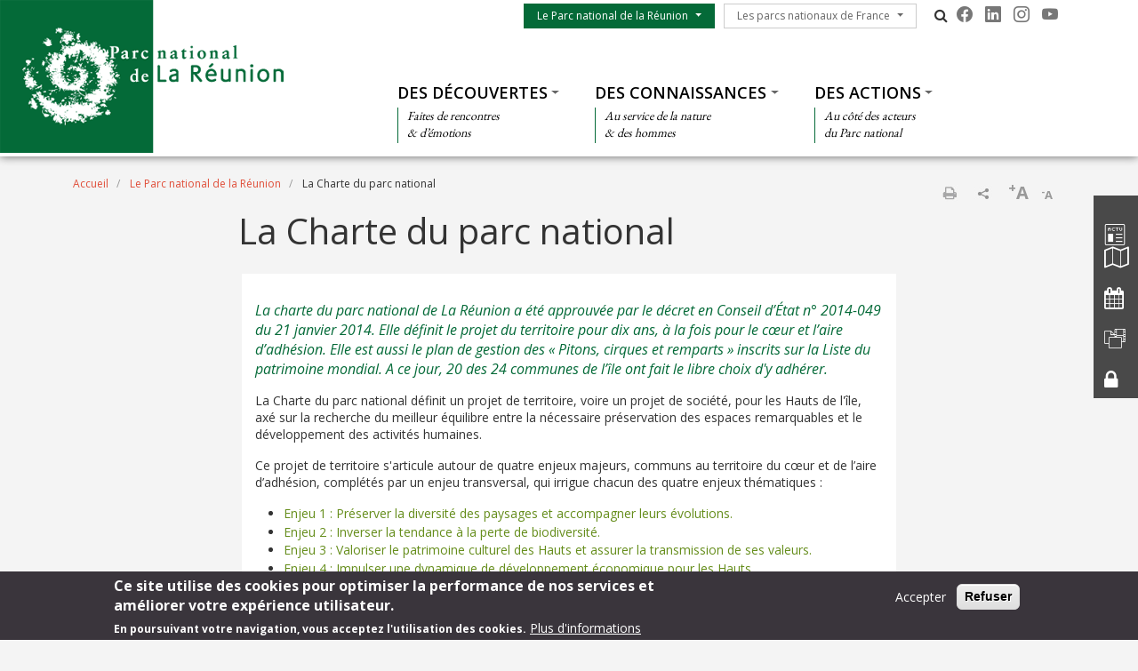

--- FILE ---
content_type: text/html; charset=UTF-8
request_url: https://reunion-parcnational.fr/fr/le-parc-national-de-la-reunion/la-charte-du-parc-national
body_size: 12298
content:
<!DOCTYPE html>
<html lang="fr" dir="ltr" prefix="content: http://purl.org/rss/1.0/modules/content/  dc: http://purl.org/dc/terms/  foaf: http://xmlns.com/foaf/0.1/  og: http://ogp.me/ns#  rdfs: http://www.w3.org/2000/01/rdf-schema#  schema: http://schema.org/  sioc: http://rdfs.org/sioc/ns#  sioct: http://rdfs.org/sioc/types#  skos: http://www.w3.org/2004/02/skos/core#  xsd: http://www.w3.org/2001/XMLSchema# ">
  <head>
    <meta charset="utf-8" />
<script>var _paq = _paq || [];(function(){var u=(("https:" == document.location.protocol) ? "https://wwwstats.brgm.fr/" : "https://wwwstats.brgm.fr/");_paq.push(["setSiteId", "325"]);_paq.push(["setTrackerUrl", u+"matomo.php"]);_paq.push(["setDoNotTrack", 1]);if (!window.matomo_search_results_active) {_paq.push(["trackPageView"]);}_paq.push(["setIgnoreClasses", ["no-tracking","colorbox"]]);_paq.push(["enableLinkTracking"]);var d=document,g=d.createElement("script"),s=d.getElementsByTagName("script")[0];g.type="text/javascript";g.defer=true;g.async=true;g.src=u+"matomo.js";s.parentNode.insertBefore(g,s);})();</script>
<link rel="canonical" href="https://reunion-parcnational.fr/fr/le-parc-national-de-la-reunion/la-charte-du-parc-national" />
<meta name="Generator" content="Drupal 10 (https://www.drupal.org)" />
<meta name="MobileOptimized" content="width" />
<meta name="HandheldFriendly" content="true" />
<meta name="viewport" content="width=device-width, initial-scale=1.0" />
<style>div#sliding-popup, div#sliding-popup .eu-cookie-withdraw-banner, .eu-cookie-withdraw-tab {background: #3a353c} div#sliding-popup.eu-cookie-withdraw-wrapper { background: transparent; } #sliding-popup h1, #sliding-popup h2, #sliding-popup h3, #sliding-popup p, #sliding-popup label, #sliding-popup div, .eu-cookie-compliance-more-button, .eu-cookie-compliance-secondary-button, .eu-cookie-withdraw-tab { color: #fff;} .eu-cookie-withdraw-tab { border-color: #fff;}</style>
<link rel="icon" href="/themes/pnx/pnrun/favicon.jpg" type="image/vnd.microsoft.icon" />
<link rel="alternate" hreflang="fr" href="https://reunion-parcnational.fr/fr/le-parc-national-de-la-reunion/la-charte-du-parc-national" />
<script>window.a2a_config=window.a2a_config||{};a2a_config.callbacks=[];a2a_config.overlays=[];a2a_config.templates={};a2a_config.onclick = 1;
a2a_config.num_services = 4;</script>

    <title>La Charte du parc national | Parc national de la Réunion</title>
    <link rel="stylesheet" media="all" href="/sites/reunion-parcnational.fr/files/css/css_E-AmAYAyXSNF3oLrnCSxo43UwsXYi5mYijwy62EIQ_Y.css?delta=0&amp;language=fr&amp;theme=pnrun&amp;include=[base64]" />
<link rel="stylesheet" media="all" href="/sites/reunion-parcnational.fr/files/css/css_-nAAAEMt4-ocvOTAl8JcW3sxgg32bfhOdBoEGyVMAqE.css?delta=1&amp;language=fr&amp;theme=pnrun&amp;include=[base64]" />
<link rel="stylesheet" media="all" href="https://cdn.jsdelivr.net/npm/bootstrap-icons@1.13.1/font/bootstrap-icons.css" />
<link rel="stylesheet" media="all" href="https://maxcdn.bootstrapcdn.com/font-awesome/4.4.0/css/font-awesome.min.css" />
<link rel="stylesheet" media="all" href="//fonts.googleapis.com/css?family=Open+Sans:400,300,600,700,300italic,400italic,600italic,700italic" />
<link rel="stylesheet" media="all" href="//fonts.googleapis.com/css?family=EB+Garamond" />

    
  </head>
  <body class="path-node node--type-page">
    <a href="#main-content" class="visually-hidden focusable skip-link">
      Aller au contenu principal
    </a>
    
      <div class="dialog-off-canvas-main-canvas" data-off-canvas-main-canvas>
    <div id="page">
    <section class="region region--header">
    <div class="container-fluid px-0 pb-xl-1 bg-white">
      <div class="row g-0 align-items-xl-stretch">
        <div class="col-6 col-xl-4 brand">
          <div id="block-pnrun-branding">
  
    
        <a href="/fr" rel="home">
      <img src="/themes/pnx/pnrun/logo.png" alt="Accueil" fetchpriority="high" />
    </a>
      
</div>

        </div>
        <div class="col-6 col-xl-8">
          <div class="navbar navbar-expand-xl h-100 py-0 justify-content-end justify-content-xl-between">
            <button class="navbar-toggler me-2 bg-primary text-white" type="button" data-bs-toggle="offcanvas"
                    data-bs-target="#offcanvasNavbar"
                    aria-controls="offcanvasNavbar">
              <div class="line1"></div>
              <div class="line2"></div>
              <div class="line3"></div>
            </button>
            <div class="offcanvas offcanvas-start" tabindex="-1" id="offcanvasNavbar"
                 aria-labelledby="offcanvasNavbarLabel">
              <div class="offcanvas-body h-100 d-flex flex-column flex-xl-row flex-xl-wrap  justify-content-xl-end">
                <div class="d-flex flex-grow-0 pt-xl-1 flex-column flex-xl-row">
                  




<nav role="navigation" aria-labelledby="block-pnrun-menuduparc-menu" id="block-pnrun-menuduparc" class="menu-menu-park">
  
            
    
  
        <span class="visually-hidden" id="block-pnrun-menuduparc-menu">Menu du parc</span>
    
    
  
        
                                                    <a href="/fr/le-parc-national-de-la-reunion" class="btn btn-primary rounded-0 dropdown-toggle">Le Parc national de la Réunion</a>
                <button class="btn-collapse btn-link" data-bs-toggle="collapse" type="button"
                        href="#collapse-menu-park--header" role="button"
                        aria-expanded="false"
                        aria-controls="collapse-menu-park--header">
                    <span class="visually-hidden">Show menu</span>
                </button>
                                                    <ul class="dropdown-menu collapse" id="collapse-menu-park--header">
                                        <li class="dropdown-item">
                    <a href="/fr/le-parc-national-de-la-reunion/le-territoire" data-drupal-link-system-path="node/6590">Le Territoire</a>
                </li>
                                                            <li class="dropdown-item">
                    <a href="/fr/le-parc-national-de-la-reunion/letablissement-public" data-drupal-link-system-path="node/6585">L&#039;établissement public</a>
                </li>
                                                            <li class="dropdown-item">
                    <a href="/fr/le-parc-national-de-la-reunion/la-charte-du-parc-national" data-drupal-link-system-path="node/6584" class="is-active" aria-current="page">La Charte du parc national</a>
                </li>
                                                            <li class="dropdown-item">
                    <a href="/fr/le-parc-national-de-la-reunion/reglementation" data-drupal-link-system-path="node/6589">Réglementation</a>
                </li>
                                                            <li class="dropdown-item">
                    <a href="/fr/marches-publics-en-cours" data-drupal-link-system-path="marches-publics-en-cours">Marchés publics</a>
                </li>
                                                            <li class="dropdown-item">
                    <a href="/fr/offres-emploi" data-drupal-link-system-path="offres-emploi">Offres d&#039;emploi</a>
                </li>
                                                            <li class="dropdown-item">
                    <a href="/fr/raa" data-drupal-link-system-path="raa">Recueil des actes administratifs</a>
                </li>
                                    </ul>
        
                        </ul>
        


  </nav>

                  




<nav role="navigation" aria-labelledby="block-pnrun-lesparcsnationauxdefrance-menu" id="block-pnrun-lesparcsnationauxdefrance" class="menu-menu-national-parks">
  
            
    
  
        <span class="visually-hidden" id="block-pnrun-lesparcsnationauxdefrance-menu">Les parcs nationaux de France</span>
    
    
  
        
                              <a href="/fr/les-parcs-nationaux-de-france" class="btn btn-outline-dark rounded-0 dropdown-toggle">Les parcs nationaux de France</a>
          <button class="btn-collapse btn-link" data-bs-toggle="collapse" type="button"
                  href="#collapse-menu-national-parks" role="button"
                  aria-expanded="false"
                  aria-controls="collapse-menu-national-parks">
              <span class="visually-hidden">Show menu</span>
          </button>
                                  <ul class="dropdown-menu collapse" id="collapse-menu-national-parks">
                        <li class="dropdown-item">
          <a href="https://www.vanoise-parcnational.fr/" target="_blank">Parc national de la Vanoise</a>
        </li>
                              <li class="dropdown-item">
          <a href="https://www.portcros-parcnational.fr/" target="_blank">Parc national de Port-Cros</a>
        </li>
                              <li class="dropdown-item">
          <a href="https://www.pyrenees-parcnational.fr/fr" target="_blank">Parc national des Pyrénées</a>
        </li>
                              <li class="dropdown-item">
          <a href="https://www.cevennes-parcnational.fr/" target="_blank">Parc national des Cévennes</a>
        </li>
                              <li class="dropdown-item">
          <a href="https://www.ecrins-parcnational.fr/" target="_blank">Parc national des Ecrins</a>
        </li>
                              <li class="dropdown-item">
          <a href="https://www.mercantour-parcnational.fr/" target="_blank">Parc national du Mercantour</a>
        </li>
                              <li class="dropdown-item">
          <a href="https://www.guadeloupe-parcnational.fr/" target="_blank">Parc national de la Guadeloupe</a>
        </li>
                              <li class="dropdown-item">
          <a href="https://www.parc-amazonien-guyane.fr/" target="_blank">Parc amazonien de Guyane</a>
        </li>
                              <li class="dropdown-item">
          <a href="https://www.reunion-parcnational.fr/" target="_blank">Parc national de La Réunion</a>
        </li>
                              <li class="dropdown-item">
          <a href="https://www.calanques-parcnational.fr/" target="_blank">Parc national des Calanques</a>
        </li>
                              <li class="dropdown-item">
          <a href="https://www.forets-parcnational.fr/" target="_blank">Parc national de Forêts</a>
        </li>
                              <li class="dropdown-item">
          <a href="http://www.parcsnationaux.fr/" target="_blank">Portail des parcs nationaux de France</a>
        </li>
                              <li class="dropdown-item">
          <a href="https://ofb.gouv.fr/" target="_blank">Office français de la biodiversité</a>
        </li>
                  </ul>
    
            </ul>
    


  </nav>

                  <div class="d-none d-xl-flex">
                    <div id="block-pnrun-pnxsearchtogglerblock" class="pnx-search-toggler-block search-magnifier d-none d-xl-block">
  
    
      <p><i class="fa fa-search"></i><span class="d-none">Rechercher</span></p>
  </div>

                  </div>
                  <div id="block-pnrun-pnxsocialblock">
  
    
      <div class="pnx-social-items">
  <div class="paragraph paragraph--icon">
    <a href="https://www.facebook.com/Parc.national.de.La.Reunion/"
       title="Facebook" rel="nofollow"
       target="_blank"><i class="bi bi-facebook"></i>
    </a>
</div>
<div class="paragraph paragraph--icon">
    <a href="https://www.linkedin.com/company/parc-national-de-la-r%C3%A9union/"
       title="LinkedIn" rel="nofollow"
       target="_blank"><i class="bi bi-linkedin"></i>
    </a>
</div>
<div class="paragraph paragraph--icon">
    <a href="https://www.instagram.com/parc_national_reunion/"
       title="Instagram" rel="nofollow"
       target="_blank"><i class="bi bi-instagram"></i>
    </a>
</div>
<div class="paragraph paragraph--icon">
    <a href="https://www.youtube.com/@parcnationaldelareunion437"
       title="Youtube" rel="nofollow"
       target="_blank"><i class="bi bi-youtube"></i>
    </a>
</div>

</div>

  </div>

                  
                </div>
                <div class="menu--top flex-grow-0 w-100 align-self-end">
                  <div class="pnx-search-mobile-form pnx-search-mobile-block d-xl-none" data-drupal-selector="pnx-search-mobile-form" id="block-pnrun-pnxsearchmobileblock">
  
    
      <form action="/fr/le-parc-national-de-la-reunion/la-charte-du-parc-national" method="post" id="pnx-search-mobile-form" accept-charset="UTF-8">
            <div class="form-no-label form-group">
                <input class="pnx-search-input form-search form-control" data-drupal-selector="edit-search" type="search" id="edit-search" name="search" value="" size="60" maxlength="128" placeholder="Rechercher" />

                  </div>
<input autocomplete="off" data-drupal-selector="form-ubr9wvyl0oak40hpriib6sgnz7ap8hsegrxep0zpscy" type="hidden" name="form_build_id" value="form-ubr9WVyL0oaK40hPrIIb6sGNz7ap8HsEGrxeP0ZpscY" class="form-control" />
<input data-drupal-selector="edit-pnx-search-mobile-form" type="hidden" name="form_id" value="pnx_search_mobile_form" class="form-control" />

  <div  data-drupal-selector="edit-actions" class="form-actions" id="edit-actions"><input class="pnx-search-submit button js-form-submit form-submit btn btn-primary" data-drupal-selector="edit-submit" type="submit" id="edit-submit" name="op" value="Rechercher" />
</div>

</form>

  </div>

                  




<nav role="navigation" aria-labelledby="block-pnrun-thematiques-menu" id="block-pnrun-thematiques" class="menu-menu-themes">
  
            
    
  
        <span class="visually-hidden" id="block-pnrun-thematiques-menu">Thématiques</span>
    
    
  
        
        <ul data-region="header" class="menu menu-level-0">
                                    
                <li class="menu-item menu-item--expanded">
                                            <a href="/fr/des-decouvertes" class="dropdown-toggle">Des découvertes</a>
                        <button class="btn-collapse btn-link" data-bs-toggle="collapse" type="button"
                                href="#collapse-menu-themes-9161" role="button"
                                aria-expanded="false"
                                aria-controls="collapse-menu-themes-9161">
                            <span class="visually-hidden">Show menu</span>
                        </button>
                                        <div class="collapse w-100" id="collapse-menu-themes-9161">
                                                                            
  
  <div class="menu_link_content menu-link-contentmenu-themes view-mode-default menu-dropdown menu-dropdown-0 menu-type-default">
        
      
        <div class="menu-item-subtitle">
    <p>Faites de rencontres<br>
&amp; d’émotions</p>

  </div>

<div class="row menu-custom">
  <div
    class="menu-custom-items col-12"
    style="--count_children:3">
          
    <ul class="menu menu-level-1">
                  
        <li class="menu-item menu-item--expanded">
          <a href="/fr/des-decouvertes/la-reunion-une-ile-de-nature-coeur-des-hommes" class="dropdown-toggle">La Réunion : une île de nature</a>
                      <button class="btn-collapse btn-link" data-bs-toggle="collapse" type="button"
                    href="#collapse-menu-themes-2081" role="button" aria-expanded="false"
                    aria-controls="collapse-menu-themes-2081">
              <span class="visually-hidden">Show menu</span>
            </button>
          
          <div class="collapse w-100" id="collapse-menu-themes-2081">
                                      
    <ul class="menu menu-level-2">
                  
        <li class="menu-item menu-item--collapsed">
          <a href="/fr/des-decouvertes/la-reunion-une-ile-de-nature/le-grand-nord-premieres-pages-dhistoire" class="dropdown-toggle">Le Grand Nord : les Hommes</a>
          
          <div class="collapse w-100" id="collapse-menu-themes-5991">
                                  </div>
        </li>
                        
        <li class="menu-item menu-item--collapsed">
          <a href="/fr/des-decouvertes/la-reunion-une-ile-de-nature/le-cirque-de-salazie-et-le-grand-est-la-planeze-des" class="dropdown-toggle">Le Cirque de Salazie et le Grand Est : l&#039; Eau</a>
          
          <div class="collapse w-100" id="collapse-menu-themes-5992">
                                  </div>
        </li>
                        
        <li class="menu-item menu-item--collapsed">
          <a href="/fr/des-decouvertes/la-reunion-une-ile-de-nature/le-cirque-de-cilaos-dimitile-les-makes-la-reunion-en" class="dropdown-toggle">Le Cirque de Cilaos - Dimitile - Les Makes : l&#039;Air</a>
          
          <div class="collapse w-100" id="collapse-menu-themes-5993">
                                  </div>
        </li>
                        
        <li class="menu-item menu-item--collapsed">
          <a href="/fr/des-decouvertes/la-reunion-une-ile-de-nature/le-massif-de-la-fournaise" class="dropdown-toggle">Le Massif de La Fournaise : le Feu</a>
          
          <div class="collapse w-100" id="collapse-menu-themes-5994">
                                  </div>
        </li>
                        
        <li class="menu-item menu-item--collapsed">
          <a href="/fr/des-decouvertes/la-reunion-une-ile-de-nature/le-grand-ouest" class="dropdown-toggle">Le Grand Ouest : La Lumière</a>
          
          <div class="collapse w-100" id="collapse-menu-themes-5995">
                                  </div>
        </li>
                        
        <li class="menu-item">
          <a href="/fr/des-decouvertes/la-reunion-une-ile-de-nature/le-cirque-de-mafate-voyage-en-terre-de-volcan" class="dropdown-toggle">Le Cirque de Mafate : la Terre</a>
          
          <div class="collapse w-100" id="collapse-menu-themes-5996">
                                  </div>
        </li>
            </ul>


                      </div>
        </li>
                        
        <li class="menu-item menu-item--expanded">
          <a href="/fr/des-decouvertes/patrimoine-mondial-pitons-cirques-et-remparts-de-lile-de-la-reunion" class="dropdown-toggle">Patrimoine mondial</a>
                      <button class="btn-collapse btn-link" data-bs-toggle="collapse" type="button"
                    href="#collapse-menu-themes-2082" role="button" aria-expanded="false"
                    aria-controls="collapse-menu-themes-2082">
              <span class="visually-hidden">Show menu</span>
            </button>
          
          <div class="collapse w-100" id="collapse-menu-themes-2082">
                                      
    <ul class="menu menu-level-2">
                  
        <li class="menu-item">
          <a href="/fr/des-decouvertes/patrimoine-mondial/la-gestion-du-bien" class="dropdown-toggle">La Gestion du Bien</a>
          
          <div class="collapse w-100" id="collapse-menu-themes-9191">
                                  </div>
        </li>
                        
        <li class="menu-item">
          <a href="/fr/des-decouvertes/patrimoine-mondial/les-pitons" class="dropdown-toggle">Les Pitons</a>
          
          <div class="collapse w-100" id="collapse-menu-themes-9192">
                                  </div>
        </li>
                        
        <li class="menu-item">
          <a href="/fr/des-decouvertes/patrimoine-mondial/les-cirques" class="dropdown-toggle">Les Cirques</a>
          
          <div class="collapse w-100" id="collapse-menu-themes-9193">
                                  </div>
        </li>
                        
        <li class="menu-item">
          <a href="/fr/des-decouvertes/patrimoine-mondial/les-remparts" class="dropdown-toggle">Les Remparts</a>
          
          <div class="collapse w-100" id="collapse-menu-themes-9194">
                                  </div>
        </li>
            </ul>


                      </div>
        </li>
                        
        <li class="menu-item menu-item--expanded">
          <a href="/fr/des-decouvertes/les-espaces-daccueil-et-dinformation" class="dropdown-toggle">Les espaces d&#039;accueil et d&#039;information</a>
                      <button class="btn-collapse btn-link" data-bs-toggle="collapse" type="button"
                    href="#collapse-menu-themes-2083" role="button" aria-expanded="false"
                    aria-controls="collapse-menu-themes-2083">
              <span class="visually-hidden">Show menu</span>
            </button>
          
          <div class="collapse w-100" id="collapse-menu-themes-2083">
                                      
    <ul class="menu menu-level-2">
                  
        <li class="menu-item menu-item--collapsed">
          <a href="/fr/des-decouvertes/les-espaces-daccueil-et-dinformation/la-maison-du-parc" class="dropdown-toggle">La Maison du Parc</a>
          
          <div class="collapse w-100" id="collapse-menu-themes-1861">
                                  </div>
        </li>
                        
        <li class="menu-item">
          <a href="/fr/des-decouvertes/les-espaces-daccueil-et-dinformation/les-antennes-du-parc-national" class="dropdown-toggle">Les antennes du Parc</a>
          
          <div class="collapse w-100" id="collapse-menu-themes-1862">
                                  </div>
        </li>
            </ul>


                      </div>
        </li>
            </ul>


      </div>
  </div>


      </div>



                                            </div>
                </li>
                                                
                <li class="menu-item menu-item--expanded">
                                            <a href="/fr/des-connaissances" class="dropdown-toggle">Des connaissances</a>
                        <button class="btn-collapse btn-link" data-bs-toggle="collapse" type="button"
                                href="#collapse-menu-themes-9162" role="button"
                                aria-expanded="false"
                                aria-controls="collapse-menu-themes-9162">
                            <span class="visually-hidden">Show menu</span>
                        </button>
                                        <div class="collapse w-100" id="collapse-menu-themes-9162">
                                                                            
  
  <div class="menu_link_content menu-link-contentmenu-themes view-mode-default menu-dropdown menu-dropdown-0 menu-type-default">
        
      
        <div class="menu-item-subtitle">
    <p>Au service de la nature<br>
&amp; des hommes</p>

  </div>

<div class="row menu-custom">
  <div
    class="menu-custom-items col-12"
    style="--count_children:4">
          
    <ul class="menu menu-level-1">
                  
        <li class="menu-item menu-item--expanded">
          <a href="/fr/des-connaissances/les-patrimoines-culturels" class="dropdown-toggle">Les patrimoines culturels</a>
                      <button class="btn-collapse btn-link" data-bs-toggle="collapse" type="button"
                    href="#collapse-menu-themes-5721" role="button" aria-expanded="false"
                    aria-controls="collapse-menu-themes-5721">
              <span class="visually-hidden">Show menu</span>
            </button>
          
          <div class="collapse w-100" id="collapse-menu-themes-5721">
                                      
    <ul class="menu menu-level-2">
                  
        <li class="menu-item">
          <a href="/fr/des-connaissances/les-patrimoines-culturels/larcheologie-des-peuplements" class="dropdown-toggle">L&#039;Archéologie des peuplements</a>
          
          <div class="collapse w-100" id="collapse-menu-themes-6751">
                                  </div>
        </li>
                        
        <li class="menu-item">
          <a href="/fr/des-connaissances/les-patrimoines-culturels/la-paleoforet" class="dropdown-toggle">La Paléoforêt</a>
          
          <div class="collapse w-100" id="collapse-menu-themes-6752">
                                  </div>
        </li>
                        
        <li class="menu-item">
          <a href="/fr/des-connaissances/les-patrimoines-culturels/la-collecte-de-memoire" class="dropdown-toggle">La collecte de mémoire</a>
          
          <div class="collapse w-100" id="collapse-menu-themes-6753">
                                  </div>
        </li>
                        
        <li class="menu-item">
          <a href="/fr/des-connaissances/les-patrimoines-culturels/le-protocole-petit-bon-dieu" class="dropdown-toggle">Le protocole &quot;Petit Bon Dieu&quot;</a>
          
          <div class="collapse w-100" id="collapse-menu-themes-6754">
                                  </div>
        </li>
                        
        <li class="menu-item">
          <a href="/fr/des-connaissances/les-patrimoines-culturels/les-cases-creoles" class="dropdown-toggle">Les cases créoles</a>
          
          <div class="collapse w-100" id="collapse-menu-themes-6755">
                                  </div>
        </li>
            </ul>


                      </div>
        </li>
                        
        <li class="menu-item">
          <a href="/fr/des-connaissances/les-habitats-et-milieux-naturels" class="dropdown-toggle">Les habitats et milieux naturels</a>
          
          <div class="collapse w-100" id="collapse-menu-themes-5722">
                                  </div>
        </li>
                        
        <li class="menu-item menu-item--expanded">
          <a href="/fr/des-connaissances/la-faune" class="dropdown-toggle">La Faune</a>
                      <button class="btn-collapse btn-link" data-bs-toggle="collapse" type="button"
                    href="#collapse-menu-themes-5723" role="button" aria-expanded="false"
                    aria-controls="collapse-menu-themes-5723">
              <span class="visually-hidden">Show menu</span>
            </button>
          
          <div class="collapse w-100" id="collapse-menu-themes-5723">
                                      
    <ul class="menu menu-level-2">
                  
        <li class="menu-item menu-item--collapsed">
          <a href="/fr/des-connaissances/la-faune/la-faune-indigene" class="dropdown-toggle">La faune indigène</a>
          
          <div class="collapse w-100" id="collapse-menu-themes-1791">
                                  </div>
        </li>
                        
        <li class="menu-item menu-item--collapsed">
          <a href="/fr/des-connaissances/la-faune/la-faune-invasive" class="dropdown-toggle">La faune invasive</a>
          
          <div class="collapse w-100" id="collapse-menu-themes-1792">
                                  </div>
        </li>
            </ul>


                      </div>
        </li>
                        
        <li class="menu-item menu-item--expanded">
          <a href="/fr/des-connaissances/la-flore" class="dropdown-toggle">La Flore</a>
                      <button class="btn-collapse btn-link" data-bs-toggle="collapse" type="button"
                    href="#collapse-menu-themes-5724" role="button" aria-expanded="false"
                    aria-controls="collapse-menu-themes-5724">
              <span class="visually-hidden">Show menu</span>
            </button>
          
          <div class="collapse w-100" id="collapse-menu-themes-5724">
                                      
    <ul class="menu menu-level-2">
                  
        <li class="menu-item menu-item--collapsed">
          <a href="/fr/des-connaissances/la-flore/la-flore-indigene" class="dropdown-toggle">La flore indigène</a>
          
          <div class="collapse w-100" id="collapse-menu-themes-5671">
                                  </div>
        </li>
                        
        <li class="menu-item menu-item--collapsed">
          <a href="/fr/des-connaissances/la-flore/la-flore-invasive" class="dropdown-toggle">La flore invasive</a>
          
          <div class="collapse w-100" id="collapse-menu-themes-5672">
                                  </div>
        </li>
            </ul>


                      </div>
        </li>
            </ul>


      </div>
  </div>


      </div>



                                            </div>
                </li>
                                                
                <li class="menu-item menu-item--expanded">
                                            <a href="/fr/des-actions" class="dropdown-toggle">Des actions</a>
                        <button class="btn-collapse btn-link" data-bs-toggle="collapse" type="button"
                                href="#collapse-menu-themes-9163" role="button"
                                aria-expanded="false"
                                aria-controls="collapse-menu-themes-9163">
                            <span class="visually-hidden">Show menu</span>
                        </button>
                                        <div class="collapse w-100" id="collapse-menu-themes-9163">
                                                                            
  
  <div class="menu_link_content menu-link-contentmenu-themes view-mode-default menu-dropdown menu-dropdown-0 menu-type-default">
        
      
        <div class="menu-item-subtitle">
    <p>Au côté des acteurs<br>
du Parc national</p>

  </div>

<div class="row menu-custom">
  <div
    class="menu-custom-items col-12"
    style="--count_children:4">
          
    <ul class="menu menu-level-1">
                  
        <li class="menu-item menu-item--expanded">
          <a href="/fr/des-actions/connaitre-et-partager" class="dropdown-toggle">Connaître et partager</a>
                      <button class="btn-collapse btn-link" data-bs-toggle="collapse" type="button"
                    href="#collapse-menu-themes-9631" role="button" aria-expanded="false"
                    aria-controls="collapse-menu-themes-9631">
              <span class="visually-hidden">Show menu</span>
            </button>
          
          <div class="collapse w-100" id="collapse-menu-themes-9631">
                                      
    <ul class="menu menu-level-2">
                  
        <li class="menu-item">
          <a href="/fr/des-actions/connaitre-et-partager/appui-la-recherche" class="dropdown-toggle">Appui à la recherche</a>
          
          <div class="collapse w-100" id="collapse-menu-themes-9041">
                                  </div>
        </li>
                        
        <li class="menu-item">
          <a href="/fr/des-actions/connaitre-et-partager/suivi-et-inventaire" class="dropdown-toggle">Suivi et inventaire</a>
          
          <div class="collapse w-100" id="collapse-menu-themes-9042">
                                  </div>
        </li>
                        
        <li class="menu-item">
          <a href="/fr/des-actionsconnaitre-et-partager/retours-dexperience-et-bilans" class="dropdown-toggle">Retours d&#039;expérience et bilans</a>
          
          <div class="collapse w-100" id="collapse-menu-themes-9043">
                                  </div>
        </li>
            </ul>


                      </div>
        </li>
                        
        <li class="menu-item menu-item--expanded">
          <a href="/fr/des-actions/proteger-et-gerer" class="dropdown-toggle">Protéger et gérer</a>
                      <button class="btn-collapse btn-link" data-bs-toggle="collapse" type="button"
                    href="#collapse-menu-themes-9632" role="button" aria-expanded="false"
                    aria-controls="collapse-menu-themes-9632">
              <span class="visually-hidden">Show menu</span>
            </button>
          
          <div class="collapse w-100" id="collapse-menu-themes-9632">
                                      
    <ul class="menu menu-level-2">
                  
        <li class="menu-item menu-item--collapsed">
          <a href="/fr/des-actions/proteger-et-gerer/la-lutte-contre-les-menaces" class="dropdown-toggle">La Lutte contre les menaces</a>
          
          <div class="collapse w-100" id="collapse-menu-themes-3611">
                                  </div>
        </li>
                        
        <li class="menu-item">
          <a href="/fr/des-actions/proteger-et-gerer/les-projets-plantation-d-especes-indigenes" class="dropdown-toggle">La plantation d&#039;espèces indigènes</a>
          
          <div class="collapse w-100" id="collapse-menu-themes-3612">
                                  </div>
        </li>
                        
        <li class="menu-item menu-item--collapsed">
          <a href="/fr/des-actions/proteger-et-gerer/les-projets-de-conservation" class="dropdown-toggle">Les projets de conservation</a>
          
          <div class="collapse w-100" id="collapse-menu-themes-3613">
                                  </div>
        </li>
            </ul>


                      </div>
        </li>
                        
        <li class="menu-item menu-item--expanded">
          <a href="/fr/des-actions/accueillir-et-sensibiliser" class="dropdown-toggle">Accueillir et sensibiliser</a>
                      <button class="btn-collapse btn-link" data-bs-toggle="collapse" type="button"
                    href="#collapse-menu-themes-9633" role="button" aria-expanded="false"
                    aria-controls="collapse-menu-themes-9633">
              <span class="visually-hidden">Show menu</span>
            </button>
          
          <div class="collapse w-100" id="collapse-menu-themes-9633">
                                      
    <ul class="menu menu-level-2">
                  
        <li class="menu-item">
          <a href="/fr/des-actions/accueillir-et-sensibiliser/les-parcours-deducation-artistique-et-culturelle-peac" class="dropdown-toggle">Les Parcours d&#039;Education Artistique et Culturelle (PEAC)</a>
          
          <div class="collapse w-100" id="collapse-menu-themes-2891">
                                  </div>
        </li>
                        
        <li class="menu-item menu-item--collapsed">
          <a href="/fr/des-actions/accueillir-et-sensibiliser/education-lenvironnement-et-au-developpement-durable" class="dropdown-toggle">Éducation à l&#039;environnement et au développement durable</a>
          
          <div class="collapse w-100" id="collapse-menu-themes-2892">
                                  </div>
        </li>
                        
        <li class="menu-item">
          <a href="/fr/des-actions/accueillir-et-sensibiliser/la-rencontre-des-publics" class="dropdown-toggle">A la rencontre des publics</a>
          
          <div class="collapse w-100" id="collapse-menu-themes-2893">
                                  </div>
        </li>
                        
        <li class="menu-item menu-item--collapsed">
          <a href="/fr/des-actions/accueillir-et-sensibiliser/ressources-pedagogiques" class="dropdown-toggle">Ressources pédagogiques</a>
          
          <div class="collapse w-100" id="collapse-menu-themes-2894">
                                  </div>
        </li>
            </ul>


                      </div>
        </li>
                        
        <li class="menu-item menu-item--expanded">
          <a href="/fr/des-actions/accompagner-le-developpement-local" class="dropdown-toggle">Accompagner le développement local</a>
                      <button class="btn-collapse btn-link" data-bs-toggle="collapse" type="button"
                    href="#collapse-menu-themes-9634" role="button" aria-expanded="false"
                    aria-controls="collapse-menu-themes-9634">
              <span class="visually-hidden">Show menu</span>
            </button>
          
          <div class="collapse w-100" id="collapse-menu-themes-9634">
                                      
    <ul class="menu menu-level-2">
                  
        <li class="menu-item menu-item--collapsed">
          <a href="/fr/des-actionsaccompagner-le-developpement-local/esprit-parc-national-une-marque-inspiree-par-la" class="dropdown-toggle">Esprit Parc national, une marque inspirée par la nature</a>
          
          <div class="collapse w-100" id="collapse-menu-themes-5851">
                                  </div>
        </li>
                        
        <li class="menu-item menu-item--collapsed">
          <a href="/fr/des-actions/accompagner-le-developpement-local/mise-en-decouverte-du-territoire" class="dropdown-toggle">Mise en découverte du territoire</a>
          
          <div class="collapse w-100" id="collapse-menu-themes-5852">
                                  </div>
        </li>
                        
        <li class="menu-item menu-item--collapsed">
          <a href="/fr/des-actions/accompagner-le-developpement-local/ecotourisme-et-activites-de-pleine-nature" class="dropdown-toggle">Ecotourisme et activités de pleine nature</a>
          
          <div class="collapse w-100" id="collapse-menu-themes-5853">
                                  </div>
        </li>
                        
        <li class="menu-item">
          <a href="/fr/des-actions/accompagner-le-developpement-local/accompagner-les-projets-artistiques-culturels-et" class="dropdown-toggle">Accompagner les projets artistiques, culturels et scientifiques</a>
          
          <div class="collapse w-100" id="collapse-menu-themes-5854">
                                  </div>
        </li>
                        
        <li class="menu-item menu-item--collapsed">
          <a href="/fr/des-actions/accompagner-le-developpement-local/appui-lagriculture" class="dropdown-toggle">Appui à l&#039;agriculture</a>
          
          <div class="collapse w-100" id="collapse-menu-themes-5855">
                                  </div>
        </li>
                        
        <li class="menu-item">
          <a href="https://reunion-parcnational.fr/fr/le-parc-national-de-la-reunion/reglementation/vivre-en-coeur-habite-une-reglementation-specifique" class="dropdown-toggle">Accompagner le développement de Mafate, coeur habité</a>
          
          <div class="collapse w-100" id="collapse-menu-themes-5856">
                                  </div>
        </li>
                        
        <li class="menu-item">
          <a href="/fr/des-actions/accompagner-le-developpement-local/appui-aux-projets-alimentaires-territoriaux" class="dropdown-toggle">Appui aux Projets Alimentaires Territoriaux</a>
          
          <div class="collapse w-100" id="collapse-menu-themes-5857">
                                  </div>
        </li>
            </ul>


                      </div>
        </li>
            </ul>


      </div>
  </div>


      </div>



                                            </div>
                </li>
                        </ul>



  </nav>

                  <nav role="navigation" aria-labelledby="block-pnrun-barredoutilslaterale-menu" id="block-pnrun-barredoutilslaterale" class="menu-menu-tools">
            
  <span class="visually-hidden" id="block-pnrun-barredoutilslaterale-menu">Barre d&#039;outils latérale</span>
  

        
              <ul>
                    <li>
        <a href="/fr/actualites" class="tool tool-news" data-drupal-link-system-path="actualites">Actualités</a>
              </li>
                <li>
        <a href="https://carto-tec-tec.reunion-parcnational.fr" class="tool tool-map" target="_blank">Cartes du territoire</a>
              </li>
                <li>
        <a href="/fr/agenda" class="tool tool-events" data-drupal-link-system-path="agenda">Agenda</a>
              </li>
                <li>
        <a href="/fr/publications-and-documents" class="tool tool-multimedia" data-drupal-link-system-path="publications-et-documents">Mediathèque</a>
              </li>
                <li>
        <a href="http://extranet.reunion-parcnational.fr/" class="tool tool-lock" target="_blank">Extranet</a>
              </li>
        </ul>
  


  </nav>
                </div>
              </div>
            </div>
          </div>
        </div>
      </div>
    </div>
  </section>

  
    <section class="region region--highlighted">
      <div id="block-pnrun-pnxapplicationbannerblock" class="block--application-banner">
  
    
      

  </div>
<div class="pnx-search-form pnx-search-block" data-drupal-selector="pnx-search-form" id="block-pnrun-pnxsearchblock">
  
    
      <form action="/fr/le-parc-national-de-la-reunion/la-charte-du-parc-national" method="post" id="pnx-search-form" accept-charset="UTF-8">
            <div class="form-no-label form-group">
                <input data-drupal-selector="edit-search" type="search" id="edit-search--2" name="search" value="" size="60" maxlength="128" placeholder="Rechercher" class="form-search form-control" />

                  </div>
<input autocomplete="off" data-drupal-selector="form-4gwpqw1mkit91n6oqfwa3gfeyqmk7-zcpzz0b2grjw" type="hidden" name="form_build_id" value="form-4GWpQw1mkIt91n6oQfwA3GfEYqmk7__ZcpZz0b2GRjw" class="form-control" />
<input data-drupal-selector="edit-pnx-search-form" type="hidden" name="form_id" value="pnx_search_form" class="form-control" />

  <div  data-drupal-selector="edit-actions" class="form-actions" id="edit-actions--2"><input data-drupal-selector="edit-submit" type="submit" id="edit-submit--2" value="OK" class="button js-form-submit form-submit btn btn-primary" />
</div>

</form>

  </div>

  </section>

      <section class="container region region--breadcrumb position-relative">
              <div class="block--breadcrumb">
        <nav role="navigation" aria-labelledby="system-breadcrumb">
    <span id="system-breadcrumb" class="visually-hidden">Fil d'Ariane</span>
    <ol>
          <li>
                  <a href="/fr">Accueil</a>
              </li>
          <li>
                  <a href="/fr/le-parc-national-de-la-reunion">Le Parc national de la Réunion</a>
              </li>
          <li>
                  La Charte du parc national
              </li>
        </ol>
  </nav>

    </div>
        <div class="block--textresize">
      <div class="content"><a href="javascript:;" class="changer" id="text_resize_decrease"><sup>-</sup>A</a> <a href="javascript:;" class="changer" id="text_resize_increase"><sup>+</sup>A</a><div id="text_resize_clear"></div></div>

    </div>
  <div id="block-pnrun-addtoanysharebuttons">
  
    
      <span class="a2a_kit a2a_kit_size_32 addtoany_list" data-a2a-url="https://reunion-parcnational.fr/fr/le-parc-national-de-la-reunion/la-charte-du-parc-national" data-a2a-title="La Charte du parc national"><a class="a2a_dd addtoany_share" href="https://www.addtoany.com/share#url=https%3A%2F%2Freunion-parcnational.fr%2Ffr%2Fle-parc-national-de-la-reunion%2Fla-charte-du-parc-national&amp;title=La%20Charte%20du%20parc%20national"><img src="/themes/pnx/pnx_core/images/share.png" alt="Partager"></a></span>

  </div>
<div id="block-pnrun-printablelinksblockcontent">
  
    
      <ul class="links"><li title="Imprimer"><a href="/fr/node/6584/printable/print" target="_blank">Imprimer</a></li></ul>
  </div>

    </section>

    <section class="container region region--page-title">
    <div class="title-col">
      
<div id="block-pnrun-titredepage">
  
    
      
  <h1>
<span property="schema:name">La Charte du parc national</span>
</h1>


  </div>

    </div>
  </section>


  <div class="container">
          <div class="row">
        
            <section class="col region region--content position-relative">
        <article>
    <div class="row">
        <div class="pnf-content-left col-lg-8 m-auto mb-5 mb-lg-0">
                            <div class="content-wrapper">
                                            
<div class="paragraph paragraph--text">
    <div class="intro" style="color:#046a38;font-style:italic;">La charte du parc national de La Réunion a été approuvée par le décret en Conseil d’État n° 2014-049 du 21 janvier 2014. Elle définit le projet du territoire pour dix ans, à la fois pour le cœur et l’aire d’adhésion. Elle est aussi le plan de gestion des « Pitons, cirques et remparts&nbsp;» inscrits sur la Liste du patrimoine mondial. A ce jour, 20 des 24 communes de l’île ont fait le libre choix d'y adhérer.</div>

<p>La Charte du parc national définit un projet de territoire, voire un projet de société, pour les Hauts de l'île, axé sur la recherche du meilleur équilibre entre la nécessaire préservation des espaces remarquables et le développement des activités humaines.</p>

<p>Ce projet de territoire s'articule autour de quatre enjeux majeurs, communs au territoire du cœur et de l’aire d’adhésion, complétés par un enjeu transversal, qui irrigue chacun des quatre enjeux thématiques&nbsp;:</p>

<ul>
	<li>
	<p style="color:#658d1b;">Enjeu 1&nbsp;: Préserver la diversité des paysages et accompagner leurs évolutions.</p>
	</li>
	<li>
	<p style="color:#658d1b;">Enjeu 2&nbsp;: Inverser la tendance à la perte de biodiversité.</p>
	</li>
	<li>
	<p style="color:#658d1b;">Enjeu 3&nbsp;: Valoriser le patrimoine culturel des Hauts et assurer la transmission de ses valeurs.</p>
	</li>
	<li>
	<p style="color:#658d1b;">Enjeu 4&nbsp;: Impulser une dynamique de développement économique pour les Hauts.</p>
	</li>
	<li>
	<p style="color:#658d1b;">Enjeu transversal : Éducation, sensibilisation et communication.</p>
	</li>
</ul>

<p class="rtejustify">Ces enjeux se déclinent de façon différenciée et complémentaire pour le cœur et pour l’aire ouverte à l’adhésion, et en fonction des vocations des territoires&nbsp;:</p>

<p class="rtejustify">Pour le cœur du parc, espace protégé, la Charte définit une réglementation « sur mesure » (qui s’applique même en cas de non adhésion d’une commune), ainsi que des mesures contractuelles en faveur d’une gestion exemplaire de cet espace à forte valeur patrimoniale. La Charte propose en outre des mesures spécifiques pour le cœur habité et pour le cœur cultivé.</p>

<p class="rtejustify">Pour l’aire ouverte à l’adhésion, espace de partenariat, la Charte propose des orientations de développement durable, axées sur la protection et la valorisation des patrimoines naturels, culturels et paysagers.</p>

<h3 class="rtejustify" style="color: rgb(4, 106, 56);">Un nouveau mode de relations entre le Parc national et les acteurs de son territoire</h3>

<p class="rtejustify">La libre adhésion d’une large majorité des communes de l’île est un acte fort qui marque leur engagement en faveur d’un projet de territoire collectif et ambitieux.</p>

<p class="rtejustify">Cette adhésion confirme et amplifie un nouveau mode de relations entre le Parc national et les acteurs de son territoire, instauré par la loi de 2006 réformant les Parcs nationaux et construit sur une base partenariale et contractuelle.</p>

<p class="rtejustify">Ainsi, des conventions d’application de la Charte sont élaborées entre le Parc national et chacune des communes adhérentes, afin d’expliciter et de formaliser cet engagement, de définir la manière de travailler ensemble et d’identifier les projets qui seront conduits d’un commun accord pour donner vie à la Charte. Des conventions d’application sont également proposées aux autres collectivités territoriales, aux chambres consulaires et à d’autres acteurs publics.</p>

<p class="rtejustify">Désormais, le Parc national concentre ses moyens d’intervention en priorité sur les communes adhérentes : implication des agents de l’établissement au service des projets des communes, animations pédagogiques, subventions et ingénierie financière, organisation d’événements, contribution à la promotion et à la valorisation des patrimoines, etc. D’importants moyens financiers sont par ailleurs prévus au titre de la programmation européenne 2014-2020 en faveur des mesures de la Charte.</p>

</div>
<div class="paragraph paragraph--available-docs">
                <div class="media--document">
    <span class="file file--mime-application-pdf file--application-pdf">
      <a href="https://reunion-parcnational.fr/sites/reunion-parcnational.fr/files/available_docs/2014_charte_du_pnr_0.pdf"
         title="2014_charte_du_pnr.pdf"
         target="_blank"
         type="application/pdf">
          Charte_du_Parc_national
      </a>
    </span>
      <span class="media-document-format">(format PDF / 15.55MB)</span>
  </div>

              <div class="media--document">
    <span class="file file--mime-application-pdf file--application-pdf">
      <a href="https://reunion-parcnational.fr/sites/reunion-parcnational.fr/files/available_docs/2013_carte_de_vocation_des_espaces_du_parc_national.pdf"
         title="2013_carte_de_vocation_des_espaces_du_parc_national.pdf"
         target="_blank"
         type="application/pdf">
          Carte_de_vocation_des_espaces_du_parc_national
      </a>
    </span>
      <span class="media-document-format">(format PDF / 5.67MB)</span>
  </div>

              <div class="media--document">
    <span class="file file--mime-application-pdf file--application-pdf">
      <a href="https://reunion-parcnational.fr/sites/reunion-parcnational.fr/files/available_docs/2014_essentiel_de_la_charte_du_pnr_0.pdf"
         title="2014_essentiel_de_la_charte_du_pnr.pdf"
         target="_blank"
         type="application/pdf">
          Essentiel_de_la_Charte_du_Parc_national
      </a>
    </span>
      <span class="media-document-format">(format PDF / 9.79MB)</span>
  </div>

              <div class="media--document">
    <span class="file file--mime-application-pdf file--application-pdf">
      <a href="https://reunion-parcnational.fr/sites/reunion-parcnational.fr/files/available_docs/2013_vrai_ou_faux_la_charte_du_parc_national.pdf"
         title="2013_vrai_ou_faux_la_charte_du_parc_national.pdf"
         target="_blank"
         type="application/pdf">
          Vrai_ou_Faux_-_la_Charte_du_Parc_national
      </a>
    </span>
      <span class="media-document-format">(format PDF / 899.73kB)</span>
  </div>

        </div>

                                    </div>
                    </div>

            </div>
</article>

    </section>

        
      </div>
      </div>

  
    <section class="container region region--content-bottom">
    <div class="row">
      <div id="block-pnrun-menuthemeschildrenitemsblock">
  
    
      <nav class="row mt-4 menu-themes-children-items justify-content-center align-items-stretch">
  </nav>

  </div>

    </div>
  </section>


  <div class="footer mt-3">
      <section class="region region--footer-top">
    <div class="container">
      <nav role="navigation" aria-labelledby="block-pnrun-mediathequefooter-menu" id="block-pnrun-mediathequefooter" class="block--mediatheque-footer-menu menu-menu-multimedia-footer">
            
  <span class="visually-hidden" id="block-pnrun-mediathequefooter-menu">Médiathèque Footer</span>
  

        
              <ul>
                    <li>
        <a href="/fr/image-galleries" class="photos-link" data-drupal-link-system-path="galeries-images">Photos</a>
              </li>
                <li>
        <a href="/fr/videos" class="videos-link" data-drupal-link-system-path="videos">Videos</a>
              </li>
                <li>
        <a href="/fr/publications-and-documents" class="telecharger-link" data-drupal-link-system-path="publications-et-documents">Documents</a>
              </li>
                <li>
        <a href="/fr/espace-presse" class="press-links" data-drupal-link-system-path="espace-presse">Espace presse</a>
              </li>
        </ul>
  


  </nav>
    </div>
  </section>


    <div class="container">
      <div class="row">
        <div class="col-lg-3">
              <section class="region region--footer-first-column position-relative">
        




<nav role="navigation" aria-labelledby="block-pnrun-menuduparc-footer-menu" id="block-pnrun-menuduparc-footer" class="menu-menu-park">
  
      
    
  
        <h2 id="block-pnrun-menuduparc-footer-menu">Le Parc national de la Réunion</h2>
    
    
  
        

  <ul data-region="footer_first_column" class="menu menu-level-0">
                  
        <li class="menu-item menu-item--expanded menu-item--active-trail">
          <a href="/fr/le-parc-national-de-la-reunion" data-drupal-link-system-path="node/6515">Le Parc national de la Réunion</a>
                                
  
  <div class="menu_link_content menu-link-contentmenu-park view-mode-default menu-dropdown menu-dropdown-0 menu-type-default">
              
  <ul class="menu menu-level-1">
                  
        <li class="menu-item">
          <a href="/fr/le-parc-national-de-la-reunion/le-territoire" data-drupal-link-system-path="node/6590">Le Territoire</a>
                                
  
  <div class="menu_link_content menu-link-contentmenu-park view-mode-default menu-dropdown menu-dropdown-1 menu-type-default">
              
      </div>



                  </li>
                      
        <li class="menu-item">
          <a href="/fr/le-parc-national-de-la-reunion/letablissement-public" data-drupal-link-system-path="node/6585">L&#039;établissement public</a>
                                
  
  <div class="menu_link_content menu-link-contentmenu-park view-mode-default menu-dropdown menu-dropdown-1 menu-type-default">
              
      </div>



                  </li>
                      
        <li class="menu-item menu-item--active-trail">
          <a href="/fr/le-parc-national-de-la-reunion/la-charte-du-parc-national" data-drupal-link-system-path="node/6584" class="is-active" aria-current="page">La Charte du parc national</a>
                                
  
  <div class="menu_link_content menu-link-contentmenu-park view-mode-default menu-dropdown menu-dropdown-1 menu-type-default">
              
      </div>



                  </li>
                      
        <li class="menu-item menu-item--expanded">
          <a href="/fr/le-parc-national-de-la-reunion/reglementation" data-drupal-link-system-path="node/6589">Réglementation</a>
                                
  
  <div class="menu_link_content menu-link-contentmenu-park view-mode-default menu-dropdown menu-dropdown-1 menu-type-default">
              
  <ul class="menu menu-level-2">
                  
        <li class="menu-item">
          <a href="/fr/activites-commerciales-et-artisanales" data-drupal-link-system-path="node/6680">Activités commerciales et artisanales</a>
                                
  
  <div class="menu_link_content menu-link-contentmenu-park view-mode-default menu-dropdown menu-dropdown-2 menu-type-default">
              
      </div>



                  </li>
                      
        <li class="menu-item">
          <a href="/fr/le-parc-national-de-la-reunion/reglementation/bivouac-en-coeur-de-parc-national" data-drupal-link-system-path="node/8771">Bivouac</a>
                                
  
  <div class="menu_link_content menu-link-contentmenu-park view-mode-default menu-dropdown menu-dropdown-2 menu-type-default">
              
      </div>



                  </li>
                      
        <li class="menu-item">
          <a href="/fr/le-parc-national-de-la-reunion/reglementation/vivre-en-coeur-habite-une-reglementation-specifique" data-drupal-link-system-path="node/8643">Vivre en cœur habité : une réglementation spécifique</a>
                                
  
  <div class="menu_link_content menu-link-contentmenu-park view-mode-default menu-dropdown menu-dropdown-2 menu-type-default">
              
      </div>



                  </li>
          </ul>



      </div>



                  </li>
                      
        <li class="menu-item">
          <a href="/fr/marches-publics-en-cours" data-drupal-link-system-path="marches-publics-en-cours">Marchés publics</a>
                                
  
  <div class="menu_link_content menu-link-contentmenu-park view-mode-default menu-dropdown menu-dropdown-1 menu-type-default">
              
      </div>



                  </li>
                      
        <li class="menu-item">
          <a href="/fr/offres-emploi" data-drupal-link-system-path="offres-emploi">Offres d&#039;emploi</a>
                                
  
  <div class="menu_link_content menu-link-contentmenu-park view-mode-default menu-dropdown menu-dropdown-1 menu-type-default">
              
      </div>



                  </li>
                      
        <li class="menu-item">
          <a href="/fr/raa" data-drupal-link-system-path="raa">Recueil des actes administratifs</a>
                                
  
  <div class="menu_link_content menu-link-contentmenu-park view-mode-default menu-dropdown menu-dropdown-1 menu-type-default">
              
      </div>



                  </li>
          </ul>



      </div>



                  </li>
          </ul>


  </nav>

    </section>

        </div>
        <div class="col-lg-6">
              <section class="region region--footer-second-column position-relative">
        <div id="block-pnrun-pnxcontactblock" class="block--footer-contact">
  
    
      <div class="container-fluid">
  <div class="row">
    <div class="col-md-6 px-0 px-lg-3 left-column">
              <h2>Contactez-nous</h2>

<p>258 rue de La République<br>
97431 Plaine des Palmistes</p>

<p>Tél.&nbsp;: 02 62 90 11 35<br>
Fax&nbsp;: 02 62 90 11 39</p>

      
              <a class="btn btn-primary btn-sm"
      href="/fr/formulaire-contact"
      title="Envoyer un email">
      <span class="bi-envelope"></span>
    <span>Envoyer un email</span>
</a>
        <a></a>
          </div>
    <div class="col-md-6 px-0 px-lg-3 d-none d-md-block right-column">
                      <figure>
      <img src="/sites/reunion-parcnational.fr/files/localisation-pnrun.jpg" class="figure-img img-fluid" alt="localisation-pnrun.jpg">
        </figure>

                  </div>
  </div>
</div>

  </div>

    </section>

        </div>
        <div class="col-lg-3">
              <section class="region region--footer-third-column position-relative">
        <div id="block-pnrun-pnxsocialblock-2" class="block--footer-social-links">
  
      <span class="h2-social-titre" >Suivez-nous</span>
    
      <div class="pnx-social-items">
  <div class="paragraph paragraph--icon">
    <a href="https://www.facebook.com/Parc.national.de.La.Reunion/"
       title="Facebook" rel="nofollow"
       target="_blank"><i class="bi bi-facebook"></i>
    </a>
</div>
<div class="paragraph paragraph--icon">
    <a href="https://www.linkedin.com/company/parc-national-de-la-r%C3%A9union/"
       title="LinkedIn" rel="nofollow"
       target="_blank"><i class="bi bi-linkedin"></i>
    </a>
</div>
<div class="paragraph paragraph--icon">
    <a href="https://www.instagram.com/parc_national_reunion/"
       title="Instagram" rel="nofollow"
       target="_blank"><i class="bi bi-instagram"></i>
    </a>
</div>
<div class="paragraph paragraph--icon">
    <a href="https://www.youtube.com/@parcnationaldelareunion437"
       title="Youtube" rel="nofollow"
       target="_blank"><i class="bi bi-youtube"></i>
    </a>
</div>

</div>

  </div>

    </section>

        </div>
      </div>
    </div>

      <section class="region region--footer-bottom">
    <div class="container-fluid">
      




<nav role="navigation" aria-labelledby="block-pnrun-footer-menu" id="block-pnrun-footer" class="menu-menu-footer">
  
            
    
  
        <span class="visually-hidden" id="block-pnrun-footer-menu">Footer</span>
    
    
  
        
              <ul>
                    <li>
        <a href="/fr/mentions-legales" data-drupal-link-system-path="node/7163">Mentions légales</a>
              </li>
        </ul>
  


  </nav>

    </div>
  </section>

  </div>

</div>

  </div>

    
    <script type="application/json" data-drupal-selector="drupal-settings-json">{"path":{"baseUrl":"\/","pathPrefix":"fr\/","currentPath":"node\/6584","currentPathIsAdmin":false,"isFront":false,"currentLanguage":"fr"},"pluralDelimiter":"\u0003","suppressDeprecationErrors":true,"matomo":{"disableCookies":false,"trackMailto":true},"eu_cookie_compliance":{"cookie_policy_version":"1.0.0","popup_enabled":true,"popup_agreed_enabled":false,"popup_hide_agreed":false,"popup_clicking_confirmation":false,"popup_scrolling_confirmation":false,"popup_html_info":"\u003Cdiv aria-labelledby=\u0022popup-text\u0022  class=\u0022eu-cookie-compliance-banner eu-cookie-compliance-banner-info eu-cookie-compliance-banner--opt-in\u0022\u003E\n  \u003Cdiv class=\u0022popup-content info eu-cookie-compliance-content\u0022\u003E\n        \u003Cdiv id=\u0022popup-text\u0022 class=\u0022eu-cookie-compliance-message\u0022 role=\u0022document\u0022\u003E\n      \u003Ch2\u003ECe site utilise des cookies pour optimiser la performance de nos services et am\u00e9liorer votre exp\u00e9rience utilisateur.\u003C\/h2\u003E\u003Cp\u003EEn poursuivant votre navigation, vous acceptez l\u0027utilisation des cookies.\u003C\/p\u003E\n              \u003Cbutton type=\u0022button\u0022 class=\u0022find-more-button eu-cookie-compliance-more-button\u0022\u003EPlus d\u0026#039;informations\u003C\/button\u003E\n          \u003C\/div\u003E\n\n    \n    \u003Cdiv id=\u0022popup-buttons\u0022 class=\u0022eu-cookie-compliance-buttons\u0022\u003E\n            \u003Cbutton type=\u0022button\u0022 class=\u0022agree-button eu-cookie-compliance-secondary-button button button--small\u0022\u003EAccepter\u003C\/button\u003E\n              \u003Cbutton type=\u0022button\u0022 class=\u0022decline-button eu-cookie-compliance-default-button button button--small button--primary\u0022\u003ERefuser\u003C\/button\u003E\n          \u003C\/div\u003E\n  \u003C\/div\u003E\n\u003C\/div\u003E","use_mobile_message":false,"mobile_popup_html_info":"\u003Cdiv aria-labelledby=\u0022popup-text\u0022  class=\u0022eu-cookie-compliance-banner eu-cookie-compliance-banner-info eu-cookie-compliance-banner--opt-in\u0022\u003E\n  \u003Cdiv class=\u0022popup-content info eu-cookie-compliance-content\u0022\u003E\n        \u003Cdiv id=\u0022popup-text\u0022 class=\u0022eu-cookie-compliance-message\u0022 role=\u0022document\u0022\u003E\n      \n              \u003Cbutton type=\u0022button\u0022 class=\u0022find-more-button eu-cookie-compliance-more-button\u0022\u003EPlus d\u0026#039;informations\u003C\/button\u003E\n          \u003C\/div\u003E\n\n    \n    \u003Cdiv id=\u0022popup-buttons\u0022 class=\u0022eu-cookie-compliance-buttons\u0022\u003E\n            \u003Cbutton type=\u0022button\u0022 class=\u0022agree-button eu-cookie-compliance-secondary-button button button--small\u0022\u003EAccepter\u003C\/button\u003E\n              \u003Cbutton type=\u0022button\u0022 class=\u0022decline-button eu-cookie-compliance-default-button button button--small button--primary\u0022\u003ERefuser\u003C\/button\u003E\n          \u003C\/div\u003E\n  \u003C\/div\u003E\n\u003C\/div\u003E","mobile_breakpoint":768,"popup_html_agreed":false,"popup_use_bare_css":false,"popup_height":"auto","popup_width":"100%","popup_delay":1000,"popup_link":"\/rgpd","popup_link_new_window":true,"popup_position":false,"fixed_top_position":true,"popup_language":"fr","store_consent":false,"better_support_for_screen_readers":false,"cookie_name":"","reload_page":false,"domain":"","domain_all_sites":false,"popup_eu_only":false,"popup_eu_only_js":false,"cookie_lifetime":100,"cookie_session":0,"set_cookie_session_zero_on_disagree":0,"disagree_do_not_show_popup":false,"method":"opt_in","automatic_cookies_removal":true,"allowed_cookies":"","withdraw_markup":"\u003Cbutton type=\u0022button\u0022 class=\u0022eu-cookie-withdraw-tab\u0022\u003EPrivacy settings\u003C\/button\u003E\n\u003Cdiv aria-labelledby=\u0022popup-text\u0022 class=\u0022eu-cookie-withdraw-banner\u0022\u003E\n  \u003Cdiv class=\u0022popup-content info eu-cookie-compliance-content\u0022\u003E\n    \u003Cdiv id=\u0022popup-text\u0022 class=\u0022eu-cookie-compliance-message\u0022 role=\u0022document\u0022\u003E\n      \u003Ch2\u003EWe use cookies on this site to enhance your user experience\u003C\/h2\u003E\u003Cp\u003EYou have given your consent for us to set cookies.\u003C\/p\u003E\n    \u003C\/div\u003E\n    \u003Cdiv id=\u0022popup-buttons\u0022 class=\u0022eu-cookie-compliance-buttons\u0022\u003E\n      \u003Cbutton type=\u0022button\u0022 class=\u0022eu-cookie-withdraw-button  button button--small button--primary\u0022\u003EWithdraw consent\u003C\/button\u003E\n    \u003C\/div\u003E\n  \u003C\/div\u003E\n\u003C\/div\u003E","withdraw_enabled":false,"reload_options":0,"reload_routes_list":"","withdraw_button_on_info_popup":false,"cookie_categories":[],"cookie_categories_details":[],"enable_save_preferences_button":true,"cookie_value_disagreed":"0","cookie_value_agreed_show_thank_you":"1","cookie_value_agreed":"2","containing_element":"body","settings_tab_enabled":false,"olivero_primary_button_classes":" button button--small button--primary","olivero_secondary_button_classes":" button button--small","close_button_action":"close_banner","open_by_default":true,"modules_allow_popup":true,"hide_the_banner":false,"geoip_match":true,"unverified_scripts":["\/"]},"text_resize":{"text_resize_scope":".region--content","text_resize_minimum":12,"text_resize_maximum":25,"text_resize_line_height_allow":false,"text_resize_line_height_min":16,"text_resize_line_height_max":36},"site_id":"pnrun","ajaxTrustedUrl":{"form_action_p_pvdeGsVG5zNF_XLGPTvYSKCf43t8qZYSwcfZl2uzM":true},"user":{"uid":0,"permissionsHash":"1ee113970d6ce22fb316eec3cad3f8cb1f51b72ab62117b0fbe0cbcc1967f16e"}}</script>
<script src="/core/assets/vendor/jquery/jquery.min.js?v=3.7.1"></script>
<script src="/core/assets/vendor/once/once.min.js?v=1.0.1"></script>
<script src="/sites/reunion-parcnational.fr/files/languages/fr_9kQUnp_M5Z7f4XbIwmE6_r66KVpJJxtPXdDGRiuFFqE.js?t6p43h"></script>
<script src="/core/misc/drupalSettingsLoader.js?v=10.5.3"></script>
<script src="/core/misc/drupal.js?v=10.5.3"></script>
<script src="/core/misc/drupal.init.js?v=10.5.3"></script>
<script src="https://static.addtoany.com/menu/page.js" defer></script>
<script src="/modules/contrib/addtoany/js/addtoany.js?v=10.5.3"></script>
<script src="/modules/contrib/eu_cookie_compliance/js/eu_cookie_compliance.min.js?t6p43h"></script>
<script src="/modules/contrib/matomo/js/matomo.js?v=10.5.3"></script>
<script src="/modules/custom/pnx_block/js/application_banner.js?t6p43h"></script>
<script src="/modules/custom/pnx_ckeditor/js/pnx_ckeditor.config.js?v=1.x"></script>
<script src="/themes/pnx/pnrun/dist/bootstrap.bundle.min.js?v=1"></script>
<script src="/themes/pnx/pnrun/dist/right-menu-block.js?v=1"></script>
<script src="/themes/pnx/pnrun/dist/title-block.js?v=1"></script>
<script src="/themes/pnx/pnrun/dist/menu.js?v=1"></script>
<script src="/themes/pnx/pnrun/dist/tooltip.js?v=1"></script>
<script src="/modules/custom/pnx_search/js/search_display.js?t6p43h"></script>
<script src="/modules/contrib/text_resize/js/text_resize.js?t6p43h"></script>

  </body>
</html>


--- FILE ---
content_type: application/javascript
request_url: https://reunion-parcnational.fr/themes/pnx/pnrun/dist/tooltip.js?v=1
body_size: 180
content:
(function ($, Drupal, once) {
  Drupal.behaviors.pnxTooltip = {
    attach: function (context, settings) {
      const elements = once('pnxTooltip', '#page', context);
      elements.forEach(function () {
        window.addEventListener('load', (event) => {
          const tooltipTriggerList = document.querySelectorAll('[data-bs-toggle="tooltip"]');
          const tooltipList = [...tooltipTriggerList].map(tooltipTriggerEl => new bootstrap.Tooltip(tooltipTriggerEl));
        });
      });
    }
  };
})(jQuery, Drupal, once);
